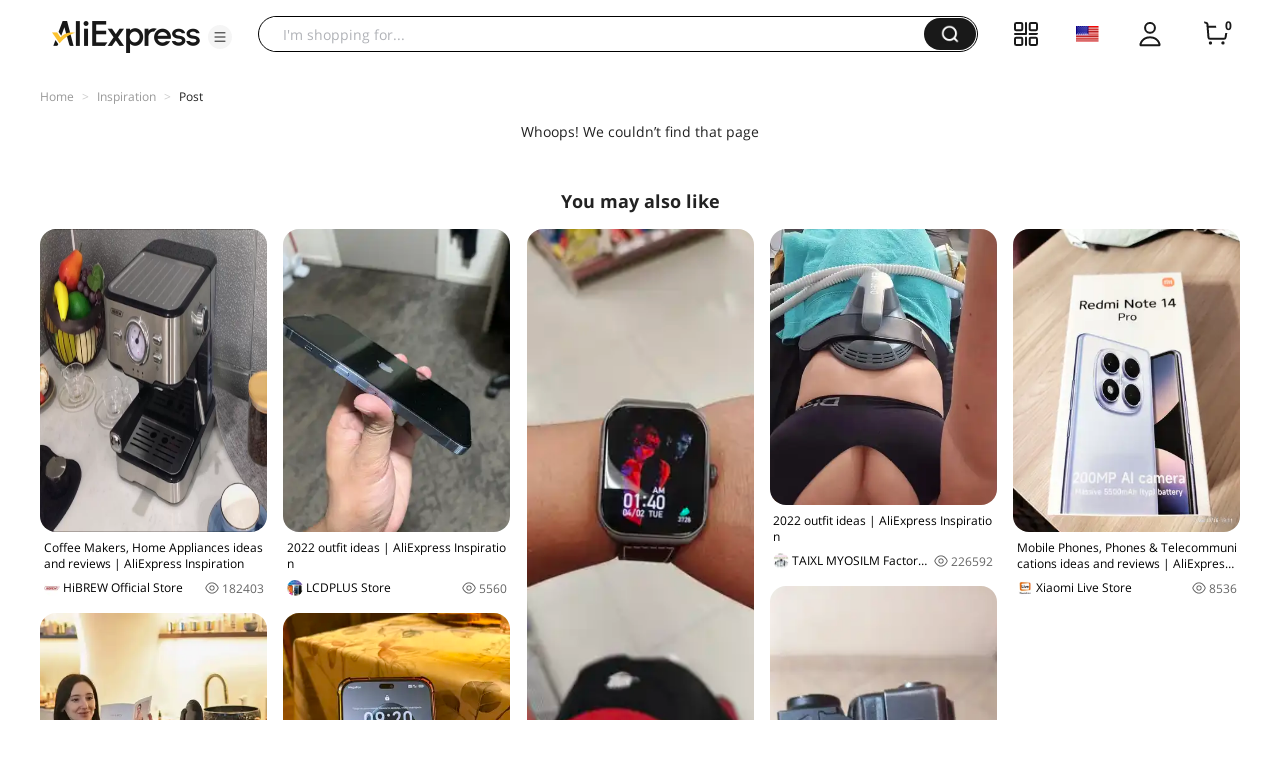

--- FILE ---
content_type: application/javascript
request_url: https://aplus.aliexpress.com/eg.js?t=1769244236677
body_size: 77
content:
window.goldlog=(window.goldlog||{});goldlog.Etag="T3T7IRhglzgCAQOBw0l+itTX";goldlog.stag=2;